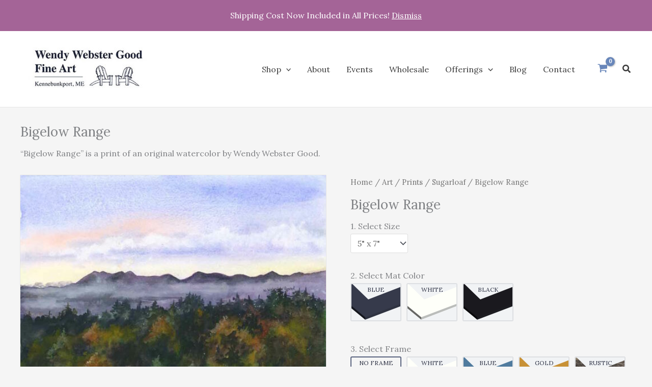

--- FILE ---
content_type: text/css
request_url: https://wendywebstergood.com/wp-content/themes/astra-child/style.css?ver=1.0.35
body_size: 3595
content:
/**
Theme Name: Astra Child
Author: Brainstorm Force
Author URI: http://wpastra.com/about/
Description: Astra is the fastest, fully customizable & beautiful theme suitable for blogs, personal portfolios and business websites. It is very lightweight (less than 50KB on frontend) and offers unparalleled speed. Built with SEO in mind, Astra comes with schema.org code integrated so search engines will love your site. Astra offers plenty of sidebar options and widget areas giving you a full control for customizations. Furthermore, we have included special features and templates so feel free to choose any of your favorite page builder plugin to create pages flexibly. Some of the other features: # WooCommerce Ready # Responsive # Compatible with major plugins # Translation Ready # Extendible with premium addons # Regularly updated # Designed, Developed, Maintained & Supported by Brainstorm Force. Looking for a perfect base theme? Look no further. Astra is fast, fully customizable and beautiful theme!
Version: 1.0.5
License: GNU General Public License v2 or later
License URI: http://www.gnu.org/licenses/gpl-2.0.html
Text Domain: astra-child
Template: astra
*/

/* Mainely SEO additions */

/* Bestseller prints */
.product_cat-bestsellers .images .matte, .product_cat-bestsellers .images .matte-2 {
	padding: 0;
}
.woocommerce div.product.product_cat-bestsellers form.cart .variations {
	border-bottom: none;
}

/* Product pages */
#content .product .images {
	max-width: 100%;
}

/* Framing preview */
.woocommerce div.product.product-type-simple form.cart {
  flex-direction: column;
}
#main .images .frame {
	padding: 0 !important;
}

#main .matte:not([style]), #main .matte-2:not([style]) {
	padding: 0;
}

/* Home page bestseller carousel */
.uael-woo-products-description {
	font-size: .8em;
	line-height: 1.2;
}

/* Keep Woocommerce store notice from obscuring header */
.woocommerce-store-notice.demo_store {
	position: static;
}

/* End Mainely SEO */

.col-full {
  max-width: 1200px;
}
#page .storefront-breadcrumb {
  margin-bottom: 0;
}
#content .woocommerce-main-image {
  margin-bottom: 0;
}
.hide {
  display: none;
}
.woocommerce-cart-form__cart-item dl.variation dt:not(.variation-Gallery) {
  float: left;
  padding-right: .5em;
}
/* Framing options */

#content .product .images {
  position: relative;
  width: 45%;
  /* max-width: 540px; */
}

#content .product .summary {
  width: 45%;
}

#content .product .price {
  margin-top: 0;
}
.selection-wrap {
  margin-bottom: 30px;
}

.selection-wrap .inputs{
  display: none;
}

.selection-wrap .pseudo-inputs {
  overflow: hidden;
}

.selection-box {
  display: block;
  width: 100px;
  height: 75px;
  border: 2px solid #dddfe2;
  border-radius: 3px;
  float: left;
  margin-right: 10px;
  margin-bottom: 10px;
  font-size: 12px;
  font-weight: 500;
  text-align: center;
  text-transform: uppercase;
  text-decoration: none !important;
  padding: 5px;
  position: relative;
  background-repeat: no-repeat center center;
}

.selection-box.active {
  border-color: #5a647f;
}

.selection-box span {
  color: #303446;
  position: absolute;
  top: 0;
  left: 0;
  right: 0;
  bottom: 0;
  background: url('images/bg-selection.png');
}

.selection-box.no-frame span, .selection-box.glass span {
  background: none;
}

.selection-box.glass span {
  display: block;
  padding: .5em;
  position: static;
}

.selection-box.glass {
  display: flex;
  align-items: center;
  justify-content: center;
}

.selection-box.blue {
  background-color: #363A4B;
}

.selection-box.white {
  background-color: #FEFFF9;
}

.selection-box.black {
  background-color: #1a191e;
}

.frame-selection .selection-box.blue_frame {
  background-color: #507b9e;
}

.selection-box.gold {
  background-color: #c89136;
}

.selection-box.rustic-with-cap {
  background-image: url('images/bg-frame-rustic.jpg');
}

.selection-box.rustic-with-cap {
  background-image: url('images/bg-frame-rustic.jpg');
}

.selection-box.white-rustic-with-cap {
  background-image: url('images/bg-frame-white-rustic-with-cap.jpg');
}

.selection-box.rustic-no-cap {
  background-image: url('images/bg-frame-rustic-no-cap.jpg');
}

.selection-box.black-special {
  background-image: url('images/bg-black-special.jpg');
}

.selection-box.white-rustic-no-cap {
  background-image: url('images/bg-frame-white-rustic-no-cap.jpg');
}

.selection-box.charred_rustic {
  background-image: url('images/bg-charred-rustic.jpg');
}

.selection-box.charred_rustic-no-cap {
  background-image: url('images/bg-charred-rustic-no-cap.jpg');
}

.selection-box.flat_black {
  background-image: url('images/bg_flat_black.jpg');
}

.images .frame {
  position: relative;
}

.images .matte {
  padding: 50px;
  background: #fff;
}

.images .matte-2 {
  padding: 5px;
  background: #fff;
}

.images .frame-overlay {
  background-repeat: no-repeat;
  background-position: center center;
  background-size: 100% 100%;
  position: absolute;
  left: 0;
  top: 0;
  right: 0;
  bottom: 0;
  box-shadow: 0px 0px 1px rgba(0, 0, 0, 0.32);
}

.frame-overlay.rustic_with_cap {
  background-image: url('images/frame-rustic-with-cap.png');
}

.frame-overlay.flat_black {
  background-image: url('images/frame_black_flat.png');
}

/* Blue */
.landscape .frame-overlay.blue_frame {
  background-image: url('images/frame-blue.png');
}
.portrait .frame-overlay.blue_frame {
  background-image: url('images/frame-blue-p.png');
}
.images .frame.blue_frame .matte {
  padding: 18%;
}

/* White */
.landscape .frame-overlay.white {
  background-image: url('images/frame-white.png');
}
.portrait .frame-overlay.white {
  background-image: url('images/frame-white-p.png');
}
.images .frame.white .matte {
  padding: 18%;
}

.portrait .frame-overlay.rustic_with_cap {
  background-image: url('images/frame-rustic-with-cap-p.png');
}

.frame.rustic_with_cap {
  padding: 53px 58px;
}

.portrait .frame.rustic_with_cap {
  padding: 69px 73px
}
/*
.frame-overlay.rustic_no_cap {
  background-image: url('images/frame-rustic-no-cap.png');
}

.portrait .frame-overlay.rustic_no_cap {
  background-image: url('images/frame-rustic-no-cap-p.png');
}
*/

/* 5x7 rustic */
#s-306.frame-overlay.rustic_no_cap {
  background-image: url('images/frame-rustic-no-cap-57.png');
}
.portrait #s-306.frame-overlay.rustic_no_cap {
  background-image: url('images/frame-rustic-no-cap-57-p.png');
}

/* 8x10 rustic */
#s-307.frame-overlay.rustic_no_cap {
  background-image: url('images/frame-rustic-no-cap-810.png');
}
.portrait #s-307.frame-overlay.rustic_no_cap {
  background-image: url('images/frame-rustic-no-cap-810-p.png');
}

/* Rustic fallback */
.frame-overlay.rustic_no_cap {
  background-image: url('images/frame-rustic-no-cap-810.png');
}

.multiple-frames .frame-overlay.rustic_no_cap {
  background-image: url('images/frame-rustic-with-cap-multiple.png');
}

.multiple-frames .frame-overlay.flat_black {
  background-image: url('images/frame_black_flat_multi.png');
}

.frame.rustic_no_cap {
  padding: 57px;
}


.multiple-frames .frame.rustic_no_cap {
  padding: 0px;
}


.portrait .frame.rustic_no_cap {
  padding: 69px 77px;
}

.multiple-frames .frame-overlay.white_rustic_no_cap {
  background-image: url('images/frame-white-rustic-no-cap-multiple.png');
}

/*
.frame-overlay.white_rustic_no_cap {
  background-image: url('images/frame-white-rustic-no-cap.png');
}
.portrait .frame-overlay.white_rustic_no_cap {
  background-image: url('images/frame-white-rustic-no-cap-p.png');
}
*/

/* 5x7 white rustic */
#s-306.frame-overlay.white_rustic_no_cap {
  background-image: url('images/frame-white-rustic-no-cap-57.png');
}
.portrait #s-306.frame-overlay.white_rustic_no_cap {
  background-image: url('images/frame-white-rustic-no-cap-57-p.png');
}

/* 8x10 white rustic */
#s-307.frame-overlay.white_rustic_no_cap {
  background-image: url('images/frame-white-rustic-no-cap-810.png');
}
.portrait #s-307.frame-overlay.white_rustic_no_cap {
  background-image: url('images/frame-white-rustic-no-cap-810-p.png');
}

/* White rustic fallback */
.frame-overlay.white_rustic_no_cap {
  background-image: url('images/frame-white-rustic-no-cap-810.png');
}

.frame.white_rustic_no_cap {
  padding: 55px 65px;
}

.multiple-frames .frame.white_rustic_no_cap {
  padding: 0px;
}

.portrait .frame.white_rustic_no_cap {
  padding: 78px 75px;
}

.frame-overlay.white_rustic_with_cap {
  background-image: url('images/frame-white-rustic-with-cap.png');
}

.portrait .frame-overlay.white_rustic_with_cap {
  background-image: url('images/frame-white-rustic-with-cap-p.png');
}

.frame.white_rustic_with_cap {
  padding: 55px 59px;
}

.multiple-frames .frame.white_rustic_with_cap {
  padding: 0px;
}

.portrait .frame.white_rustic_with_cap {
  padding: 69px 75px
}

.frame-overlay.black {
  background-image: url('images/frame-black.png');
}

.multiple-frames .frame-overlay.black {
  background-image: url('images/frame-black-multiple.png')!important;
}

.portrait .frame-overlay.black {
  background-image: url('images/frame-black-p.png');
}

#s-306.frame-overlay.black {
  background-image: url('images/frame-black-57.png');
}

.portrait #s-306.frame-overlay.black {
  background-image: url('images/frame-black-57-p.png');
}

.frame.flat_black{
  padding: 35px;
}
.frame.black {
  padding: 31px 39px;
}

.frame.black_special {
  padding: 64px 66px;
}

.multiple-frames .frame.black {
  padding: 0px;
}

.portrait .frame.flat_black,
.portrait .frame.black {
  padding: 48px 45px;
}

.frame.charred_rustic {
  padding: 37px 35px;
}

.frame.charred_rustic_no_cap {
  padding: 48px 45px;
}
  
.multiple-frames .frame.charred_rustic_no_cap {
  padding: 0px;
}

.frame.flat_black#s2-474 {
  padding: 30px 25px 30px 27px;
}

.portrait .frame.black#s2-306 {
  padding: 48px 62px;
}

.frame-overlay.gold {
  background-image: url('images/frame-gold.png?v=20211122');
}

.multiple-frames .frame-overlay.gold {
  background-image: url('images/frame-gold-multiple.png?v=20211122')!important;
}

.portrait .frame-overlay.gold {
  background-image: url('images/frame-gold-p.png?v=20211122');
}

.landscape .frame-overlay.black_special {
  background-image: url('images/frame-black-special.png');
}
.portrait .frame-overlay.black_special {
  background-image: url('images/frame-black-special-p.png');
}

.frame-overlay.charred_rustic {
  background-image: url('images/frame-charred-rustic.png');
}

.multiple-frames .charred_rustic {
  background-image: url('images/frame-charred-rustic-multiple.png')!important;
}

.portrait .frame-overlay.charred_rustic {
  background-image: url('images/frame-charred-rustic-p.png');
}
/*
.frame-overlay.charred_rustic_no_cap {
  background-image: url('images/frame-charred-rustic-no-cap.png');
}

.portrait .frame-overlay.charred_rustic_no_cap {
  background-image: url('images/frame-charred-rustic-p.png');
}
*/

/* 5x7 charred rustic */
#s-306.frame-overlay.charred_rustic_no_cap {
  background-image: url('images/frame-charred-rustic-no-cap-57.png');
}
.portrait #s-306.frame-overlay.charred_rustic_no_cap {
  background-image: url('images/frame-charred-rustic-no-cap-57-p.png');
}

/* 8x10 charred rustic */
#s-307.frame-overlay.charred_rustic_no_cap {
  background-image: url('images/frame-charred-rustic-no-cap-810.png');
}
.portrait #s-307.frame-overlay.charred_rustic_no_cap {
  background-image: url('images/frame-charred-rustic-no-cap-810-p.png');
}

/* Charred rustic fallback */
.frame-overlay.charred_rustic_no_cap {
  background-image: url('images/frame-charred-rustic-no-cap-810.png');
}


.multiple-frames .charred_rustic_no_cap {
  background-image: url('images/frame-charred-rustic-multiple.png')!important;
}

.portrait .frame-overlay.flat_black {
  background-image: url('images/frame_black_flat_p.png');
}

.frame.gold {
  padding: 28px 31px;
}

.multiple-frames .frame.gold {
  padding: 0px;
}

.portrait .frame.gold {
  padding: 39px 39px;
}
#picture1 .frame{
  padding:0px;
}#picture2 .frame{
  padding:0px;
}#picture3 .frame{
  padding:0px;
}


.wwg-order-pictures .wwg-order-arrows{
  color: #fff;
    background-color: #5A6380;
    border-radius: 0px !important;
  padding:4px 6px 4px 6px;
  cursor:pointer;
  font-size:11px;
  
}

.wwg-order-pictures .wwglipicture.disabled .wwg-order-arrows {
    background-color: #dddddd;
  color: #FFF !important;
  cursor: not-allowed;    
}

.wwg-order-pictures{
  padding-left:0px!important;
}


.multiple-image .frame{
  padding-left:50px!important;
  padding-right:50px!important;
}

.multiple-image .frame{
  padding-left:50px!important;
  padding-right:50px!important;
}
.custom-wireframe.wire-3{
  padding-top:85px;
  padding-bottom:85px!important;
}
.custom-wireframe.wire-4{
  padding-top:105px;
  padding-bottom:105px!important;
}
.multiple-frames .white_rustic_no_cap .matte, .multiple-frames .rustic_no_cap .matte,  .multiple-frames .black .matte,  .multiple-frames .gold .matte  {
  padding: 20px 100px 20px 100px; 
  background: #fff;
}
.multiple-frames .matte{
  padding: 20px 100px 20px 100px !important;
}
.storefront-full-width-content.single-product #content div.product .summary {
  float: right;
  width: 45%;
}
@media screen and (max-width: 1200px) {  
  #content .product .images {
    float: none;
    width: 540px !important;
  }
  .storefront-full-width-content.single-product #content div.product .summary {
    float: none;
    width: 100%;
  }
  .single-product .images {
  }
}
@media screen and (max-width: 540px) {
  .product .images {
    width: 460px!important;
  }

  .portrait .frame.rustic_no_cap {
    padding: 69px 77px;
  }
  .portrait .frame.rustic_with_cap {
    padding: 40px 46px;
  }
  .portrait .frame.white_rustic_no_cap {
    padding: 78px 75px;
  }
  .portrait .frame.white_rustic_with_cap {
    padding: 45px;
  }
  .portrait .frame.flat_black,
  .portrait .frame.black {
    padding: 26px 28px;
  }
  .portrait .frame.black#s2-306 {
    padding: 48px 62px;
  }
  .portrait .frame.gold {
    padding: 23px 25px;
  }
  .frame.rustic_with_cap {
    padding: 33px 38px;
  }
  .frame.rustic_no_cap {
    padding: 44px 36px;
  }
  .frame.charred_rustic {
    padding: 20px 21px;
  }
  .frame.white_rustic_no_cap {
    padding: 41px 40px;
  }

  .frame.white_rustic_with_cap {
    padding: 41px 37px;
  }

  .frame.black {
    padding: 20px 23px;
  }

  .frame.black#s2-306 {
    padding: 29px 31px;
  }

  .frame.gold {
    padding: 19px 19px;
  }

  .multiple-frames .matte {
    padding: 15px 65px 15px 65px !important;
  }

}

@media screen and (max-width: 400px) {

  .images .matte {
    padding: 30px;
  }
  .product .images {
    width: 320px !important;
  }
  .portrait .frame.rustic_no_cap {
    padding: 13px 21px; /**/
  }
  .portrait .frame.rustic_with_cap {
    padding: 25px 33px; /**/
  }
  .portrait .frame.white_rustic_no_cap {
    padding: 17px 23px; /**/
  }
  .portrait .frame.white_rustic_with_cap {
    padding: 27px; /**/
  }
  .portrait .frame.flat_black,
  .portrait .frame.black {
    padding: 20px;  /**/
  }
  .portrait .frame.black#s2-306 {
    padding: 16px 22px; /**/
  }
  .portrait .frame.gold {
    padding: 15px 18px; /**/
  }
  

  .frame.rustic_with_cap {
    padding: 25px 22px; /**/
  }

  .frame.rustic_no_cap {
    padding: 26px 26px; /**/
  }

  .frame.white_rustic_no_cap {
    padding: 30px 27px; /**/
  }

  .frame.white_rustic_with_cap {
    padding: 30px 26px; /**/
  }

  .frame.black {
    padding: 14px 16px; /**/
  }

  .frame.black#s2-306 {
    padding: 26px 22px; /**/
  }

  .frame.gold {
    padding: 15px 14px; /**/
  }

  .frame.black_special {
    padding: 38px 40px; /**/
  }

  .multiple-frames .matte {
    padding: 10px 55px 10px 55px !important;
  }

  .wire-3 .attachment-shop_single.size-shop_single.wp-post-image{
    max-height:140px !important;
  } 
  .wire-4 .attachment-shop_single.size-shop_single.wp-post-image{
    max-height:140px !important;
  }
  
  .custom-wireframe.wire-3 {
    padding-top: 65px;
    padding-bottom: 65px !important;
  } 
  .custom-wireframe.wire-4 {
    padding-top: 70px;
    padding-bottom: 70px !important;
  }

}
/* Fix cart and checkout layout for Zoom products */
.woocommerce td.product-name dl.variation {
	display:initial !important;
	padding-left: 5px;
}

/* Override Woocommerce CSS for Firefox images */
@-moz-document url-prefix() {
  .woocommerce-js div.product div.images img {
    width:100% !important;
  }
}

/* Cart adjustments */
.woocommerce-cart .product-name a {
	display: block;
}

/* Multiframe images */
.custom-wireframe {
	background: #fff;
	display: flex;
	flex-direction: column;
	align-items: center;
}
.custom-wireframe .matte-2 {
	display: inline-block;
}
.custom-wireframe img {
	width: auto !important;
	height: auto !important;
}
.woocommerce-cart a[href*="/product/three-pictures-frame"] + .variation .variation-Glass, .woocommerce-cart a[href*="/product/four-picture-frames"] + .variation .variation-Glass {
	display: none;
}

/* Remove post meta from search results */
.search-results .ast-blog-meta-container {
	display: none;
}

/* Remove bestsellers from search results */

.search-results .product_cat-bestsellers {
	display: none;
}

/* Add padding to top of product pages */
.ast-woo-product-no-review {
  padding-top: 2rem;
}

/* Include short product description for some categories only */

.ast-woo-shop-product-description {
  font-size: .8rem;
}

body:not(.archive.tax-product_cat.term-mary-ann-kennedy) .ast-woo-shop-product-description {
  display: none;
}
/* Watermark */
.product:not(.product_cat-giftshome,.product_cat-pottery) .matte-2:before, :not(.product_cat-giftshome,.product_cat-pottery) .swiper-zoom-container:before {
	background-origin: padding-box;
	content: '';
	top: 0;
	left: 0;
	display: block;
	position: absolute;
	width: 100%;
	height: 100%;
	background: center/contain url("https://wendywebstergood.com/wp-content/uploads/2025/03/wwg-watermark.png") no-repeat;
	z-index: 1;
}
/* Remove margin from calendar thumbnails */
.product_cat-calendars .woocommerce-product-details__short-description :last-child {
	margin-bottom: 0 !important;
}
/* Submenu tweak to disallow wrapping */
.main-header-menu .sub-menu {
    width: 245px;
}

/* Add margin to bottom of calendar thumbnails */
.product_cat-calendars .woocommerce-product-details__short-description {
  margin-bottom: 2rem;
}

/* Remove title from calendar category page */
.term-calendars .woocommerce-products-header__title {
  display: none;
}
